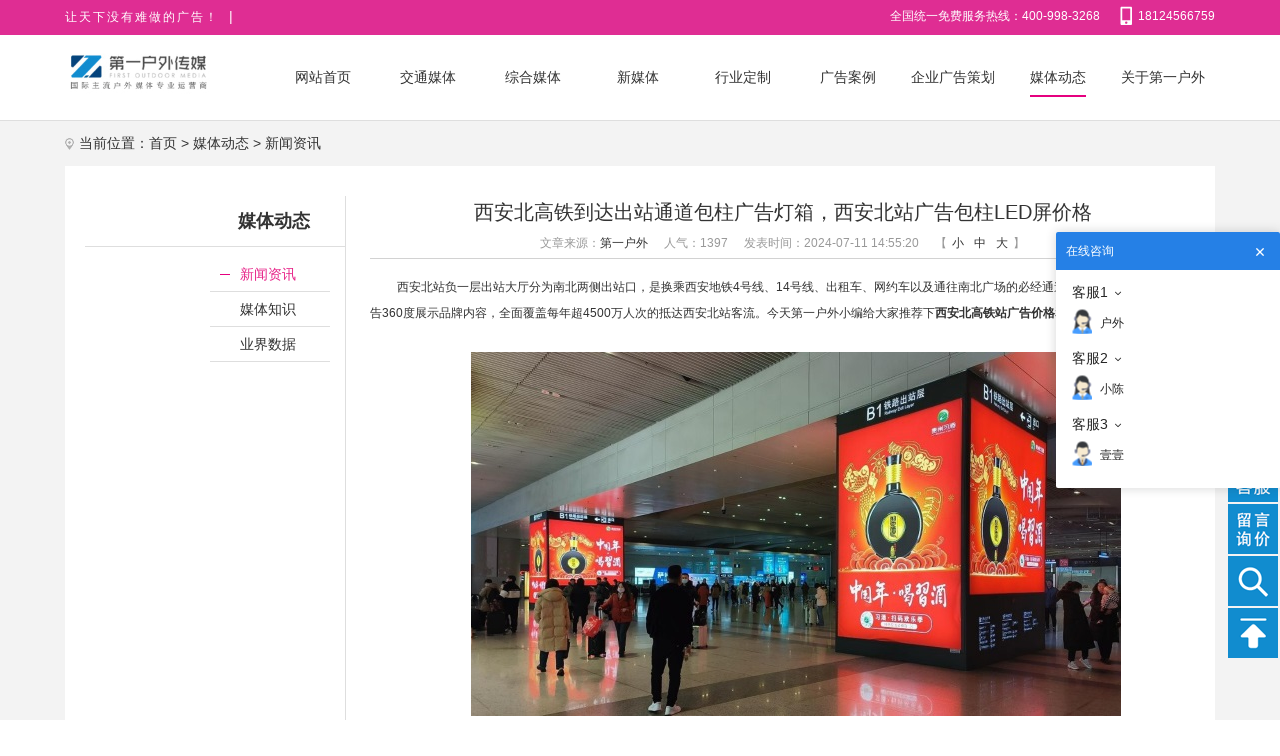

--- FILE ---
content_type: text/html; charset=utf-8
request_url: https://www.qmtmedia.com/xinwenzixun/27-5156.html
body_size: 8429
content:
<!DOCTYPE html PUBLIC "-//W3C//DTD XHTML 1.0 Transitional//EN" "http://www.w3.org/TR/xhtml1/DTD/xhtml1-transitional.dtd">
<html xmlns="http://www.w3.org/1999/xhtml">
<head>
    <meta http-equiv="X-UA-Compatible" content="IE=edge">
    <meta http-equiv="nocache" content="no-cache">
    <meta http-equiv="Content-Type" content="text/html; charset=utf-8" />
    <title>西安北高铁到达出站通道包柱广告灯箱，西安北站广告包柱LED屏价格-新闻资讯-第一户外传媒</title>
    <meta name="keywords" content="西安北高铁到达出站通道包柱广告灯箱，西安北站广告包柱LED屏价格" />
    <meta name="description" content="西安北站负一层出站大厅分为南北两侧出站口，是换乘西安地铁4号线、14号线、出租车、网约车以及通往南北广场的必经通道，到达层出站口包柱广告360度展示品牌内容，全面覆盖每年超4500万人次的抵达西安北站客流。今天第一户外小编给大家推荐下西安北高铁站广告价格和出站热门广告位推荐。西安北站B1到达出站口换乘区路标包柱灯箱广告 西安北站B1到达出站口换乘区圆柱LED大屏广告" />
    <meta name="baidu-site-verification" content="codeva-SJBagpbkMM" />
    <link type="image/x-icon" href="/favicon.ico" rel="shortcut icon">
    <link rel="stylesheet" type="text/css" href="/Themes/Home/Default/Public/css/yzh.css?v=201805241811">
    <link rel="stylesheet" type="text/css" href="/Themes/Home/Default/Public/css/style.css?v=2019110602">
    <script src="/Themes/Home/Default/Public/js/jquery.min.js"></script>
    <script src="/Themes/Home/Default/Public/js/superslide.js"></script>
    <script type="text/javascript" src="/Public/static/layer/layer.js"></script>
    <script src="/Themes/Home/Default/Public/js/common.js?v=20190621"></script>
    
   <script>
   var _hmt = _hmt || [];
   (function() {
     var hm = document.createElement("script");
     hm.src = "https://hm.baidu.com/hm.js?f657804ab6505f8299e05f92f14c11bb";
     var s = document.getElementsByTagName("script")[0]; 
     s.parentNode.insertBefore(hm, s);
   })();
   </script>

</head>
<body>
<script type="text/javascript">
    /*重定向*/
    if(($("meta[name='keywords']").attr('content')=="") && ($("meta[name='description']").attr('content')=="") && (window.location.href.indexOf("http://www.qmtmedia.com/?m=search",0)<0)){
        window.location.href="http://www.qmtmedia.com/404.html";
    }else if(window.location.href=="http://www.qmtmedia.com/ditiebaozhiguanggao/47-92.html"){
        window.location.href="http://www.qmtmedia.com/ditiegg/56-92.html";
    }else if(window.location.href=="http://www.qmtmedia.com/shangquanguanggao/50-660.html"){
        window.location.href="http://www.qmtmedia.com/qitaguanggao/51-660.html";
    }else if(window.location.href=="http://www.qmtmedia.com/shequshangquan/19-403.html"){
        window.location.href="http://www.qmtmedia.com/xinxingjiaotong/49-403.html";
    }else if(window.location.href=="http://www.qmtmedia.com/shequshangquan/19-505.html"){
        window.location.href="http://www.qmtmedia.com/xinxingjiaotong/49-505.html";
    }else if(window.location.href=="http://www.qmtmedia.com/shangquanguanggao/50-610.html"){
        window.location.href="http://www.qmtmedia.com/xinxingjiaotong/49-610.html";
    }else if(window.location.href=="http://www.qmtmedia.com/shangquanguanggao/50-426.html"){
        window.location.href="http://www.qmtmedia.com/xinxingjiaotong/49-426.html";
    }else if(window.location.href=="http://www.qmtmedia.com/shangquanguanggao/50-425.html"){
        window.location.href="http://www.qmtmedia.com/xinxingjiaotong/49-425.html";
    }else if(window.location.href=="http://www.qmtmedia.com/shangquanguanggao/50-424.html"){
        window.location.href="http://www.qmtmedia.com/xinxingjiaotong/49-424.html";
    }else if(window.location.href=="http://www.qmtmedia.com/shequshangquan/19-564.html"){
        window.location.href="http://www.qmtmedia.com/diantigg/19-564.html";
    }else if(window.location.href=="http://www.qmtmedia.com/shequshangquan/19-124.html"){
        window.location.href="http://www.qmtmedia.com/diantigg/19-124.html";
    }else if(window.location.href=="http://www.qmtmedia.com/shequshangquan/19-279.html"){
        window.location.href="http://www.qmtmedia.com/diantigg/19-279.html";
    }else if(window.location.href=="http://www.qmtmedia.com/shequshangquan/19-133.html"){
        window.location.href="http://www.qmtmedia.com/diantigg/19-133.html";
    }else if(window.location.href=="http://www.qmtmedia.com/shequshangquan/19-314.html"){
        window.location.href="http://www.qmtmedia.com/diantigg/19-314.html";
    }else if(window.location.href=="http://www.qmtmedia.com/shequshangquan/19-313.html"){
        window.location.href="http://www.qmtmedia.com/diantigg/19-313.html";
    }else if(window.location.href=="http://www.qmtmedia.com/shequshangquan/19-626.html"){
        window.location.href="http://www.qmtmedia.com/diantigg/19-626.html";
    }else if(window.location.href=="http://www.qmtmedia.com/shequshangquan/19-563.html"){
        window.location.href="http://www.qmtmedia.com/diantigg/19-563.html";
    }else if(window.location.href=="http://www.qmtmedia.com/shequshangquan/19-478.html"){
        window.location.href="http://www.qmtmedia.com/shangquanguanggao/50-478.html";
    }else if(window.location.href=="http://www.qmtmedia.com/shequshangquan/19-422.html"){
        window.location.href="http://www.qmtmedia.com/shangquanguanggao/50-422.html";
    }else if(window.location.href=="http://www.qmtmedia.com/shequshangquan/19-281.html"){
        window.location.href="http://www.qmtmedia.com/shangquanguanggao/50-281.html";
    }else if(window.location.href=="http://www.qmtmedia.com/shequshangquan/19-526.html"){
        window.location.href="http://www.qmtmedia.com/shangquanguanggao/50-526.html";
    }else if(window.location.href=="http://www.qmtmedia.com/shequshangquan/19-402.html"){
        window.location.href="http://www.qmtmedia.com/shangquanguanggao/50-402.html";}
     else if(window.location.href=="http://www.qmtmedia.com/shangquanguanggao/50-233.html"){
        window.location.href="http://www.qmtmedia.com/diantigg/19-233.html";}
     else if(window.location.href=="http://www.qmtmedia.com/ditieguanggao/11-401.html"){
        window.location.href="http://www.qmtmedia.com/ditiegg/56-401.html";}
     else if(window.location.href=="http://www.qmtmedia.com/ditiemeiti/11-293.html"){
        window.location.href="http://www.qmtmedia.com/ditiegg/56-293.html";}
     else if(window.location.href=="http://www.qmtmedia.com/ditiemeiti/11-109.html"){
        window.location.href="http://www.qmtmedia.com/ditiegg/56-109.html";}
     else if(window.location.href=="http://www.qmtmedia.com/gaotiechezai/10-217.html"){
        window.location.href="http://www.qmtmedia.com/gaotiegg/10-217.html";}
     else if(window.location.href=="http://www.qmtmedia.com/gongjiaoguanggao/12-333.html"){
        window.location.href="http://www.qmtmedia.com/hangyunguanggao/43-333.html";}
     else if(window.location.href=="http://www.qmtmedia.com/shangquanguanggao/50-383.html"){
        window.location.href="http://www.qmtmedia.com/huwaiguanggao/20-383.html";}
     else if(window.location.href=="http://www.qmtmedia.com/fensiyingyuan/61-68.html"){
        window.location.href="http://www.qmtmedia.com/fensiyingyuan.html";}
     else if(window.location.href=="http://www.qmtmedia.com/lvyou/62-69.html"){
        window.location.href="http://www.qmtmedia.com/lvyou.html";}
     else if(window.location.href=="http://www.qmtmedia.com/yinping/65-70.html"){
        window.location.href="http://www.qmtmedia.com/yinping.html";}
     else if(window.location.href=="http://www.qmtmedia.com/youxi/66-71.html"){
        window.location.href="http://www.qmtmedia.com/youxi.html";}
     else if(window.location.href=="http://www.qmtmedia.com/xinxingjiaotong/49-705.html"){
        window.location.href="http://www.qmtmedia.com/shangquanguanggao/50-705.html";}
     else if(window.location.href=="http://www.qmtmedia.com/xinxingjiaotong/49-542.html"){
        window.location.href="http://www.qmtmedia.com/shangquanguanggao/50-542.html";}
     else if(window.location.href=="http://www.qmtmedia.com/jiaoyu/67-72.html"){
        window.location.href="http://www.qmtmedia.com/jiaoyu.html";}
     else if(window.location.href=="http://www.qmtmedia.com/jiaotongmeiti/ditiegg.html"){
        window.location.href="http://www.qmtmedia.com/ditiegg.html";}
     else if(window.location.href=="http://www.qmtmedia.com/ditiemeiti.html"){
        window.location.href=" http://www.qmtmedia.com/ditiegg.html";}
     else if(window.location.href=="http://www.qmtmedia.com/jiaotongmeiti/gaotiegg.html"){
        window.location.href="http://www.qmtmedia.com/gaotiegg.html";}
     else if(window.location.href=="http://www.qmtmedia.com/gaotiechezai.html"){
        window.location.href="http://www.qmtmedia.com/gaotiegg.html";}
     else if(window.location.href=="http://www.qmtmedia.com/gaotiezhandian.html"){
        window.location.href="http://www.qmtmedia.com/gaotiezhangg.html";}
     else if(window.location.href=="http://www.qmtmedia.com/ditiegg/56-1033.html"){
        window.location.href="http://www.qmtmedia.com/qitaguanggao/51-1033.html";}
     else if(window.location.href=="http://www.qmtmedia.com/gaotiezhangg/44-1086.html"){
        window.location.href="http://www.qmtmedia.com/gaosugg/14-1086.html";}
    //日期
    function initArray(){
        for(i=0;i<initArray.arguments.length;i++)
            this[i]=initArray.arguments[i];
    }
    var isnMonths=new initArray("1","2","3","4","5","6","7","8","9","10","11","12");
    var isnDays=new initArray("星期日","星期一","星期二","星期三","星期四","星期五","星期六","星期日");
    today=new Date();
    hrs=today.getHours();
    min=today.getMinutes();
    sec=today.getSeconds();
    clckh=""+((hrs>12)?hrs-12:hrs);
    clckm=((min<10)?"0":"")+min;clcks=((sec<10)?"0":"")+sec;
    clck=(hrs>=12)?"下午":"上午";
    var stnr="";
    var ns="0123456789";
    var a="";
    function getFullYear(d){
        yr=d.getYear();
        if(yr<1000)
            yr+=1900;
        return yr;
    }
</script>
<div class="qmtTop" style="line-height:33px;">
    <div class="w1150">
<div class="fl" style=" letter-spacing:  2px;"><span style="color:#fff;font-family:黑体;font-size: 12px;">让天下没有难做的广告！</span><span style="margin: 0 10px; font-size: 14px;">|</span>
            <script type="text/javascript">
                document.write("<span class='time' style='font-family:黑体;'>"+ getFullYear(today)+"年" + ""+ isnMonths[today.getMonth()] +"月"+ today.getDate() +"日&nbsp;&nbsp;"+

                        isnDays[today.getDay()] +"</span>");
            </script>
        </div>
        <div class="fr">全国统一免费服务热线：400-998-3268<span class="jspan">18124566759</span></div>

    </div>
</div>
<div class="qmtNav">
    <div class="w1150">
        <div class="logo fl"><a title="第一户外传媒" href="/"><img alt="第一户外传媒" src="/Uploads/202409/66e0eaf0816ed.png"></a></div>
        <ul  id="jnavlist" class="nav fr">
            <li><a  href="/"><span class="navSpan">网站首页</span></a></li>
            <li><a href="/jiaotongmeiti.html" ><span class="navSpan">交通媒体</span></a>
                  <ul class="navlist">
                     <li><a href="/hangkongguanggao.html">机场广告</a></li><li><a href="/ditiegg.html">地铁广告</a></li><li><a href="/gaotiegg.html">高铁广告</a></li><li><a href="/gaotiezhangg.html">高铁站厅</a></li><li><a href="/gongjiaoguanggao.html">公交广告</a></li><li><a href="/hangyunguanggao.html">公交站台</a></li><li><a href="/gaosugg.html">高速广告</a></li><li><a href="/xinxingjiaotong.html">邮轮港口</a></li>                  </ul>
                </li><li><a href="/zonghemeiti.html" ><span class="navSpan">综合媒体</span></a>
                  <ul class="navlist">
                     <li><a href="/ledguanggao.html">LED广告</a></li><li><a href="/diantigg.html">电梯广告</a></li><li><a href="/qitaguanggao.html">地标广告</a></li><li><a href="/huwaiguanggao.html">户外大牌</a></li><li><a href="/shangquanguanggao.html">社区商圈</a></li><li><a href="/dianshiguangbo.html">电视广播</a></li><li><a href="/guojimeitgg.html">国际媒体</a></li><li><a href="/jingqugg.html">景区广告</a></li>                  </ul>
                </li><li><a href="/xinmeiti.html" ><span class="navSpan">新媒体</span></a>
                  <ul class="navlist">
                     <li><a href="/dsppingtai.html">DSP平台</a></li><li><a href="/wangluoshipin.html">网络视频</a></li><li><a href="/menhuwangzhan.html">软文平台</a></li><li><a href="/apppingtai.html">APP平台</a></li>                  </ul>
                </li><li><a href="/ggdz.html" ><span class="navSpan">行业定制</span></a>
                  <ul class="navlist">
                     <li><a href="/fensiyingyuan.html">粉丝应援</a></li><li><a href="/lvyou.html">旅游广告</a></li><li><a href="/yinping.html">饮品广告</a></li><li><a href="/youxi.html">游戏广告</a></li><li><a href="/jiaoyu.html">教育培训</a></li>                  </ul>
                </li><li><a href="/guanggaoanli.html" ><span class="navSpan">广告案例</span></a>
                  <ul class="navlist">
                                       </ul>
                </li><li><a href="/qiyedingzhi.html" ><span class="navSpan">企业广告策划</span></a>
                  <ul class="navlist">
                     <li><a href="/xingyeyusuandingzhi.html">品牌定位</a></li><li><a href="/quyutaocandingzhi.html">代理发布</a></li><li><a href="/shijietaocandingzhi.html">渠道定制</a></li>                  </ul>
                </li><li><a href="/meitizixun.html" class="active"><span class="navSpan">媒体动态</span></a>
                  <ul class="navlist">
                     <li><a href="/xinwenzixun.html">新闻资讯</a></li><li><a href="/guanggaozhishi.html">媒体知识</a></li><li><a href="/yejieshuju.html">业界数据</a></li>                  </ul>
                </li><li><a href="/gongsijianjie.html" ><span class="navSpan">关于第一户外</span></a>
                  <ul class="navlist">
                     <li><a href="/gongsijianjie.html">公司简介</a></li><li><a href="/toufang.html">投放流程</a></li><li><a href="/lianxifangshi.html">联系方式</a></li><li><a href="/zaixianliuyan.html">在线留言</a></li>                  </ul>
                </li>        </ul>
    </div>
</div>

<div class="qmtMain">
    <div class="w1150">
        <div class="qmtTitle">当前位置：<a href="/">首页</a> > <a class="" href="/meitizixun.html">媒体动态</a> > <a class="bc" href="/xinwenzixun.html">新闻资讯</a><sapn class="Jstate"></sapn></div>
        <div class="mainBj">
            <div class="qmtSide fl">
    <div class="sideMenu">
        <h2>媒体动态</h2>
        <ul>
            <li><a class="active" href="/xinwenzixun.html" title="新闻资讯">新闻资讯</a>
            </li><li><a class="" href="/guanggaozhishi.html" title="媒体知识">媒体知识</a>
            </li><li><a class="" href="/yejieshuju.html" title="业界数据">业界数据</a>
            </li>        </ul>
    </div>
</div>
<script type="text/javascript">
jQuery(".recHot").slide({mainCell:".bd ul",autoPlay:true,effect:"topMarquee",vis:2,interTime:35});
</script>
            <div class="qmtContent fr">
                <div class="newsShow">
                    <h1>西安北高铁到达出站通道包柱广告灯箱，西安北站广告包柱LED屏价格</h1>
                    <p class="h3"><span>文章来源：<a href="http://www.qmtmedia.com/xinwenzixun/27-5156.html" title="http://www.qmtmedia.com/xinwenzixun/27-5156.html">第一户外</a></span><span>人气：1397</span><span>发表时间：2024-07-11 14:55:20</span><span class="fontResizer">【<a href="javascript:void(0);" class="smallFont">小</a><a href="javascript:void(0);" class="medFont">中</a><a href="javascript:void(0);" class="largeFont">大</a>】</span></p>
                    <div class="newsShowBox fontsizebox">
                       <p class="MsoNormal" style="text-indent:20pt;">
	<span>西安北站负一层出站大厅分为南北两侧出站口，是换乘西安地铁</span>4号线、14号线、出租车、网约车以及通往南北广场的必经通道，到达层出站口包柱广告360度展示品牌内容，全面覆盖每年超4500万人次的抵达西安北站客流。今天第一户外小编给大家推荐下<b>西安</b><b>北高铁站广告价格</b>和出站热门广告位推荐。
</p>
<p class="MsoNormal" style="text-indent:20pt;">
	<br />
</p>
<p class="MsoNormal" style="text-align:center;text-indent:20pt;">
	<img alt="" src="/Uploads/202407/668f857aae7dc.jpg" /> 
</p>
<p class="MsoNormal" style="text-align:center;text-indent:20pt;">
	<br />
</p>
<p class="MsoNormal" style="text-align:center;text-indent:20pt;">
	<b>西安</b><b>北站</b><b>B1</b><b>到达</b><b>出站口换乘区路标包柱</b><b>灯箱广告</b><b></b> 
</p>
<p class="MsoNormal" style="text-align:center;text-indent:20pt;">
	媒体数量：<span>共</span>4根/套
</p>
<p class="MsoNormal" style="text-align:center;text-indent:20pt;">
	<span>南区</span>3面/根*2根
</p>
<p class="MsoNormal" style="text-align:center;text-indent:20pt;">
	<span>北区</span>4面/根*2根
</p>
<p class="MsoNormal" style="text-align:center;text-indent:20pt;">
	刊例价格：120<span>万元</span>/月/套
</p>
<p class="MsoNormal" style="text-align:center;text-indent:20pt;">
	<br />
</p>
<p class="MsoNormal" style="text-indent:20pt;">
	<span>媒体优势：紧邻地铁出站口，与东、西售票处</span>/取票处相邻，是乘客前往B1层、车库、二层候车厅的必看媒体。
</p>
<p class="MsoNormal" style="text-indent:20pt;">
	<br />
</p>
<p class="MsoNormal" style="text-align:center;text-indent:20pt;">
	<img alt="" src="/Uploads/202407/668f8585be49f.jpg" /> 
</p>
<p class="MsoNormal" style="text-align:center;text-indent:20pt;">
	&nbsp;
</p>
<p class="MsoNormal" style="text-align:center;text-indent:20pt;">
	<b>西安</b><b>北站</b><b>B1</b><b>到达</b><b>出站口换乘区会合点方柱</b><b>灯箱广告</b><b></b> 
</p>
<p class="MsoNormal" style="text-align:center;text-indent:20pt;">
	媒体数量：<span>共</span>4根/套
</p>
<p class="MsoNormal" style="text-align:center;text-indent:20pt;">
	<span>南区</span>4面/根*2根
</p>
<p class="MsoNormal" style="text-align:center;text-indent:20pt;">
	<span>北区</span>4面/根*2根
</p>
<p class="MsoNormal" style="text-align:center;text-indent:20pt;">
	刊例价格：120<span>万元</span>/月/套
</p>
<p class="MsoNormal" style="text-align:center;text-indent:20pt;">
	<span>媒体优势：处于北、东、西售票处</span>/取票处中心位置，位于服务台旁会和点的醒目位置。
</p>
<p class="MsoNormal" style="text-align:center;text-indent:20pt;">
	&nbsp;
</p>
<p class="MsoNormal" style="text-align:center;text-indent:20pt;">
	<b>西安</b><b>北站</b><b>B1</b><b>到达</b><b><span>出站口换乘区圆柱</span>LED大屏</b><b>广告</b><b></b> 
</p>
<p class="MsoNormal" style="text-align:center;text-indent:20pt;">
	媒体数量：3面/根，共4根/套
</p>
<p class="MsoNormal" style="text-align:center;text-indent:20pt;">
	刊例价格：70<span>万元</span>/月/套
</p>
<p class="MsoNormal" style="text-align:center;text-indent:20pt;">
	<span>媒体优势：圆柱灯箱位于</span>B1到达层南北区的东西两侧，紧邻东、西售票处/取票处和便利店门口处。
</p>
<p class="MsoNormal" style="text-align:center;text-indent:20pt;">
	<br />
</p>
<p class="MsoNormal" style="text-indent:20pt;">
	实际执行价格根据投放量决定相应折扣，<a href="https://www.qmtmedia.com/gaotiezhangg/44-227.html" target="_blank"><b>西安</b><b>北站灯箱广告价格</b></a>折扣和广告位档期欢迎咨询第一户外客服。<b>西安</b><b>高铁广告</b><span>请提前</span>2周咨询。
</p>
<p class="MsoNormal" style="text-indent:20pt;">
	<br />
</p>
<p class="MsoNormal" style="text-align:center;text-indent:20pt;">
	<img alt="" src="/Uploads/202407/668f85ab4b827.jpg" /> 
</p>
<p class="MsoNormal" style="text-align:center;text-indent:13pt;">
	<span>（以上数字或图片来自网络，如涉侵权请联系第一户外删除）</span> 
</p>                    </div>
                </div>
                <!-- 上下篇 -->
                <div class="fenyList">
                    <div class="prew">上一篇：<a href="/xinwenzixun/27-5159.html">深圳机场到达ETC大厅高空双面LED屏广告，深圳宝安机场大屏广告价格</a></div>
                    <div class="nextw">下一篇：<a href="/xinwenzixun/27-5153.html">芜湖芜宣机场灯箱广告投放，芜湖机场户外高杆立柱大牌广告价格</a></div>
                </div>
                <div class="clearfix"></div>
                <!-- 推荐资讯 -->
                <div class="recNews">
                    <div class="recTitle">推荐资讯</div>
                    <ul>
                        <li><a title="南京南站候车区 LED 刷屏机：场景化传播的优质载体" href="/xinwenzixun/27-6525.html">南京南站候车区 LED 刷屏机：场景化传播的优质载体</a><span>2026-01-21</span></li><li><a title="我喜欢听昆明地铁语音播报  一个每天坐地铁通勤白领的心声" href="/xinwenzixun/27-6524.html">我喜欢听昆明地铁语音播报  一个每天坐地铁通勤白领的心声</a><span>2026-01-21</span></li><li><a title="青岛胶东机场全媒体简介（三）" href="/xinwenzixun/27-6520.html">青岛胶东机场全媒体简介（三）</a><span>2026-01-20</span></li><li><a title="第一户外传媒呼吁：我们要让嫣然天使儿童医院活着活好！" href="/xinwenzixun/27-6519.html">第一户外传媒呼吁：我们要让嫣然天使儿童医院活着活好！</a><span>2026-01-20</span></li><li><a title="连接香港枢纽：深圳福田站候车大厅 LED 广告核心价值解析" href="/xinwenzixun/27-6516.html">连接香港枢纽：深圳福田站候车大厅 LED 广告核心价值解析</a><span>2026-01-19</span></li><li><a title="青岛胶东机场全媒体简介（二）" href="/xinwenzixun/27-6515.html">青岛胶东机场全媒体简介（二）</a><span>2026-01-19</span></li><li><a title="香港国际机场2025年客运量达6100万人次" href="/xinwenzixun/27-6514.html">香港国际机场2025年客运量达6100万人次</a><span>2026-01-16</span></li><li><a title="青岛胶东机场全媒体简介（一）" href="/xinwenzixun/27-6513.html">青岛胶东机场全媒体简介（一）</a><span>2026-01-16</span></li><li><a title="巨型灯箱在胶东机场进出港公路的广告投放指南" href="/xinwenzixun/27-6510.html">巨型灯箱在胶东机场进出港公路的广告投放指南</a><span>2026-01-15</span></li><li><a title="中原高铁枢纽郑州东站到达出口天幕包柱大屏的视觉奇观效应" href="/xinwenzixun/27-6507.html">中原高铁枢纽郑州东站到达出口天幕包柱大屏的视觉奇观效应</a><span>2026-01-14</span></li><li><a title="呼和浩特机场旅客离开机场前最后关口横屏LED广告的高效覆盖" href="/xinwenzixun/27-6504.html">呼和浩特机场旅客离开机场前最后关口横屏LED广告的高效覆盖</a><span>2026-01-13</span></li><li><a title="连接川渝都市圈的空铁站厅灯箱广告覆盖力" href="/xinwenzixun/27-6501.html">连接川渝都市圈的空铁站厅灯箱广告覆盖力</a><span>2026-01-12</span></li>                    </ul>
                </div>
            </div>
        </div>
    </div>
</div>



<script type="text/javascript" src="/Themes/Home/Default/Public/js/newsfont.js"></script>
<script type="text/javascript">
$(document).ready(function() {
    fontResizer('12px','14px','16px');
});
$(function () {
    //面包屑导航
    $('.Jstate').html(" >&nbsp;西安北高铁到达出站通道包柱广告灯箱，西安北站广告包柱LED屏价格");
})
</script>

<div class="qmtFooter" style="background:url(/Themes/Home/Default/Public/images/1mtdbt.jpg) no-repeat center top;">
    <div class="w1150">
        <!--<div class="menu fl">
            <div class="h3">形象展示</div>
                    </div>-->
        <div class="menu fl">
            <div class="h3">交通媒体</div>
            <p><a href="/hangkongguanggao.html">机场广告</a></p><p><a href="/ditiegg.html">地铁广告</a></p><p><a href="/gaotiegg.html">高铁广告</a></p><p><a href="/gaotiezhangg.html">高铁站厅</a></p><p><a href="/gongjiaoguanggao.html">公交广告</a></p><p><a href="/hangyunguanggao.html">公交站台</a></p><p><a href="/gaosugg.html">高速广告</a></p><p><a href="/xinxingjiaotong.html">邮轮港口</a></p>        </div>
        <div class="menu fl">
            <div class="h3">新媒体</div>
            <p><a href="/dsppingtai.html">DSP平台</a></p><p><a href="/wangluoshipin.html">网络视频</a></p><p><a href="/menhuwangzhan.html">软文平台</a></p><p><a href="/apppingtai.html">APP平台</a></p>        </div>
        <div class="menu fl">
            <div class="h3">综合媒体</div>
            <p><a href="/ledguanggao.html">LED广告</a></p><p><a href="/diantigg.html">电梯广告</a></p><p><a href="/qitaguanggao.html">地标广告</a></p><p><a href="/huwaiguanggao.html">户外大牌</a></p><p><a href="/shangquanguanggao.html">社区商圈</a></p><p><a href="/dianshiguangbo.html">电视广播</a></p><p><a href="/guojimeitgg.html">国际媒体</a></p><p><a href="/jingqugg.html">景区广告</a></p>        </div>
        <div class="menu fl">
            <div class="h3">行业定制</div>
            <p><a href="/fensiyingyuan.html">粉丝应援</a></p><p><a href="/lvyou.html">旅游广告</a></p><p><a href="/yinping.html">饮品广告</a></p><p><a href="/youxi.html">游戏广告</a></p><p><a href="/jiaoyu.html">教育培训</a></p>        </div>
        <div class="menu fl">
            <div class="h3">广告案例</div>
                    </div>
        <div class="menu fl" style="margin-right: 20px;">
            <div class="h3">企业广告策划</div>
            <p><a href="/xingyeyusuandingzhi.html">品牌定位</a></p><p><a href="/quyutaocandingzhi.html">代理发布</a></p><p><a href="/shijietaocandingzhi.html">渠道定制</a></p>        </div>
        <div class="menu fl">
            <div class="h3">媒体资讯</div>
            <p><a href="/xinwenzixun.html">新闻资讯</a></p><p><a href="/guanggaozhishi.html">媒体知识</a></p><p><a href="/yejieshuju.html">业界数据</a></p>        </div>
        <div class="menu fl">
            <div class="h3">联系我们</div>
            <p><a rel="nofollow" href="/gongsijianjie.html">公司简介</a></p><p><a rel="nofollow" href="/toufang.html">投放流程</a></p><p><a rel="nofollow" href="/lianxifangshi.html">联系方式</a></p><p><a rel="nofollow" href="/zaixianliuyan.html">在线留言</a></p>        </div>
        <div class="sll fr"><img alt="客服热线" src="/Uploads/201512/567a0d6b4e097.png"></div>
        <div class="clearfix"></div>
                <div class="bottom">
            <div class="logo fl" style="padding-top: 0;padding-bottom: 15px;">
                <!--<a href="/"><img alt="第一户外LOGO" src="/Themes/Home/Default/Public/images/dblogo.png"></a>-->
                <p style="font-size: 16px;line-height: 32px">免责声明:</p>
                <p style="width: 450px;">本网站部分文章、图片、字体和信息来源互联网，并不意味着赞同其观点或证实其内容的真实性。如转载稿件、字体、图片等涉及版权问题，请立即联系管理员，我们会予以改正或删除相关信息，保证您的权利!</p>
            </div>
            <div class="code fr">
                <img alt="广告内幕二维码" src="/Uploads/202506/684e335a4a322.jpg">
            </div>
        </div>
        <div style="z-index:99;width:50px;position:fixed;right:2px;bottom:60px;">

                <a id="code_btn" rel="nofollow" href="javascript:void(0)">
                <div class="weixing-show">
                    <img src="https://www.qmtmedia.com/Uploads/qmtguangg/KFxiaochen.jpg" alt="客服小陈"/>
                    <p style='color:black;'>微信:18124566759</p>
                    <p style='color:black;'>微信扫码咨询</p>
                </div>
            </a>
            <a id="qq_btn" rel="nofollow" href="tencent://message/?uin=3528542998&Site=在线咨询&Menu=yes" class="im-qq qq-a" title="客服小珍"></a>
            <a id="message_btn"  rel="nofollow" href="/zaixianliuyan.html"  title="留言询价"></a>
            <a id="search_btn"  rel="nofollow" href="/?m=search"  title="媒体搜索"></a>
            <a id="top_btn" rel="nofollow" href="javascript:goTop();"></a>
        </div>


        
        <span>©2013 - 2026 第一户外(由深圳第一户外传媒有限公司创办) - 全媒体广告专业运营商</span>&nbsp;&nbsp;&nbsp;&nbsp;<!--a rel="nofollow" href="https://beian.miit.gov.cn/" style="color:#FFF;padding-left:25px;" target="_blank"></a-->
        <a target="_blank" href="https://beian.miit.gov.cn/" rel="nofollow" target="_blank" style="display:inline-block;text-decoration:none;height:20px;line-height:20px;"><p style="font-size:12px;float:left;height:20px;line-height:20px;margin: 3px 0px 0px 5px; color:#fff;">&nbsp;&nbsp;&nbsp;&nbsp;粤ICP备2024318569号</p></a> 
        <a target="_blank" href="http://www.beian.gov.cn/portal/registerSystemInfo?recordcode=44030502004326" rel="nofollow" target="_blank" style="display:inline-block;text-decoration:none;height:20px;line-height:20px;"><img src="/Themes/Home/Default/Public/images/beian.png" style="float:left;"/><p style="font-size:12px;float:left;height:20px;line-height:20px;margin: 3px 0px 0px 5px; color:#fff;">粤公网安备 44030502004326号</p></a>  <a href="https://www.qmtmedia.com/sitemap.xml">网站地图</a>
<script type="text/javascript">var cnzz_protocol = (("https:" == document.location.protocol) ? " https://" : " http://");document.write(unescape("%3Cspan id='cnzz_stat_icon_1256829311'%3E%3C/span%3E%3Cscript src='" + cnzz_protocol + "s4.cnzz.com/stat.php%3Fid%3D1256829311%26show%3Dpic' type='text/javascript'%3E%3C/script%3E"));</script>

        <div class="gsbz" style="top: 0;left: -663px;">
            <!--<script id="ebsgovicon" src="http://szcert.ebs.org.cn/govicon.js?id=ae442c79-f2c9-410b-a25b-85b4eb4f80b8&width=20&height=27&type=1" type="text/javascript" charset="utf-8"></script>-->
            <a rel="nofollow" href="http://szcert.ebs.org.cn/ae442c79-f2c9-410b-a25b-85b4eb4f80b8" target="_blank"><img src="/Themes/Home/Default/Public/images/govIcon.gif" title="深圳市市场监督管理局企业主体身份公示" alt="深圳市市场监督管理局企业主体身份公示" width="20" height="27" border="0" style="border-width:0;border:hidden; border:none;"></a>
        </div>
    </div>
</div>
<script src="/Public/js/yzh.js"></script>

<!--Jremake 20170612-->
<script type="text/javascript">
    /*微信扫一扫二维码*/
    $("#code_btn").bind('mouseenter',function(){
        $('.weixing-show').show();
    });
    $("#code_btn").bind('mouseleave',function(){
        $('.weixing-show').hide();
    });
    if($(document).scrollTop()>=36){
        $(".qmtNav").addClass('Jnav');
        $(".qmtNav .logo").addClass("Jlogo");
        $(".qmtNav .nav").addClass("Jnav0");
        $(".qmtTop").css("margin-bottom","85px");
    }else{
        $('.qmtNav').removeClass('Jnav');
        $(".qmtNav .logo").removeClass("Jlogo");
        $(".qmtNav .nav").removeClass("Jnav0");
        $(".qmtTop").css("margin-bottom","");
    };
    /*导航栏效果*/
    $(document).scroll(function(e){
        if($(document).scrollTop()>=36){
            $(".qmtNav").addClass('Jnav');
            $(".qmtNav .logo").addClass("Jlogo");
            $(".qmtNav .nav").addClass("Jnav0");
            $(".qmtTop").css("margin-bottom","85px");
        }else{
            $('.qmtNav').removeClass('Jnav');
            $(".qmtNav .logo").removeClass("Jlogo");
            $(".qmtNav .nav").removeClass("Jnav0");
            $(".qmtTop").css("margin-bottom","");
        };
        /*if($(document).scrollTop()>=500){
            $("#top_btn").css("display","block");
        }else {
            $("#top_btn").css("display","none");
        }*/
    });
    /*搜索关键词处理0909*/
    function dealKeyword(form) {
        var strKeyword=form.keyword.value;
        strKeyword=strKeyword.replace(/s/g,"");
        var keywords;
        var n=0;
        if(strKeyword.indexOf("哈尔滨")>=0){ n=strKeyword.indexOf("哈尔滨");keywords=cutKeyword(strKeyword,n,3);}
        else if(strKeyword.indexOf("石家庄")>=0){n=strKeyword.indexOf("石家庄");keywords=cutKeyword(strKeyword,n,3);}
        else if(strKeyword.indexOf("攀枝花")>=0){n=strKeyword.indexOf("攀枝花");keywords=cutKeyword(strKeyword,n,3);}
        else if(strKeyword.indexOf("鄂尔多斯")>=0){n=strKeyword.indexOf("鄂尔多斯");keywords=cutKeyword(strKeyword,n,4);}
        else if(strKeyword.indexOf("乌鲁木齐")>=0){n=strKeyword.indexOf("乌鲁木齐");keywords=cutKeyword(strKeyword,n,4);}
        else if(strKeyword.indexOf("呼和浩特")>=0){n=strKeyword.indexOf("呼和浩特");keywords=cutKeyword(strKeyword,n,4);}
        else if(strKeyword.indexOf("广珠城轨")>=0){n=strKeyword.indexOf("广珠城轨");keywords=cutKeyword(strKeyword,n,4);}
        else if(strKeyword.indexOf("呼和浩特")>=0){n=strKeyword.indexOf("呼和浩特");keywords=cutKeyword(strKeyword,n,4);}
        else {n=0;keywords=cutKeyword(strKeyword,n,2);}
        form.keyword.value=keywords;
        return true;
    }
    function cutKeyword(strKeyword,n,slength) {
        var strKeyword=strKeyword;
        var n=n;
        var slength=slength;
        strKeyword=strKeyword.substr(n,n+slength)+"%"+strKeyword.substr(n+slength,strKeyword.length);
        saveCityLetter('cityName','');
        saveCityLetter('mediaForms','');
        return strKeyword;
    }
    function goTop(){
        $('html,body').animate({'scrollTop':0},600); //滚回顶部的时间，越小滚的速度越快~
    }
    //百度分享
    window._bd_share_config={"common":{"bdSnsKey":{},"bdText":"","bdMini":"2","bdMiniList":false,"bdPic":"","bdStyle":"0","bdSize":"16"},"slide":
        {"type":"slide","bdImg":"7","bdPos":"left","bdTop":"120"}};with(document)0[(getElementsByTagName('head')[0]||body).appendChild(createElement('script')).src='https://bdimg.share.baidu.com/static/api/js/share.js?v=89860593.js?cdnversion='+~(-new Date()/36e5)];
</script>
<script type="text/javascript" charset="utf-8">
    (function (W, D) {
        W.ec_corpid = '6333138';
        W.ec_cskey = 'nUigECoCssYve0JbhO';
        W.ec_scheme = '0';
        var s = D.createElement('script');
        s.charset = 'utf-8';
        s.src = '//1.staticec.com/kf/sdk/js/ec_cs.js';
        D.getElementsByTagName('head')[0].appendChild(s);
    })(window, document);
</script>

--- FILE ---
content_type: text/css
request_url: https://www.qmtmedia.com/Themes/Home/Default/Public/css/yzh.css?v=201805241811
body_size: 1796
content:
@charset "utf-8";
/*全局样式*/
body,ol,ul,h1,h2,h3,h4,h5,h6,p,th,td,dl,dd,form,fieldset,legend,input,textarea,select{margin:0;padding:0}
body{font:12px/24px -apple-system,BlinkMacSystemFont,Helvetica Neue,PingFang SC,Source Han Sans SC,Noto Sans CJK SC,WenQuanYi Micro Hei,sans-serif;color:#333;background:#fff;}
fieldset,img{border:0;}
img{vertical-align:middle;}
ol,ul,li{list-style-type:none;}
h1,h2,h3,h4,h5,h6{font-size:100%;}
table{border-collapse:collapse;border-spacing:0;}
button,input,select,textarea{font-size:100%;font-family:inherit;margin:0;outline:none;}

.clearfix{clear:both;margin:0;padding:0;font-size:0px;line-height:0px;height:0px;overflow:hidden;}
.clearfix:after{content:".";display:block;height:0;clear:both;visibility:hidden;}
*html .clearfix{zoom:1;}
*+html .clearfix{zoom:1;}

a{color:#333;text-decoration:none;outline:none;}
a:focus{outline:none;}
a:hover{text-decoration:none;}
.fl{float:left;display:inline;}
.fr{float:right;display:inline;}
.pr{position:relative;}
.oh{overflow:hidden;}


/* 在线客服样式 */
.kefuBox{position:fixed;z-index:1000;top:180px;right:0;width:auto; _position:absolute;_top: expression(documentElement.scrollTop +45);}
.kefuBox .kefuLeft{float:left;overflow:hidden;width:30px;height: 157px;cursor:pointer;background:url(../images/kefu/kefu_l.png) no-repeat}
.kefuBox .kefuRight{display:block;float:left;overflow:hidden;width:0;}
.kefuBox .kefuTop{width:154px;height:46px;background:url(../images/kefu/kefu_top.png) no-repeat;}
.kefuBox .kefuClose{float:right;overflow:hidden;width:154px; height:46px;display:block;cursor:pointer;}
.kefuBox .kefuBottom{width:154px;height:12px;background:url(../images/kefu/kefu_bottom.png) no-repeat;}
.kefuBox .kefuCont{width:130px;padding:0 12px;background:url(../images/kefu/kefu_line.png) repeat-y;overflow:hidden;}
.kefuBox .kefuCont ul{margin:0;padding:0;}
.kefuBox .kefuCont ul li{width:80px;line-height:28px;overflow:hidden;height:28px;padding-left:40px;padding-right:10px;text-overflow:ellipsis;white-space:nowrap;margin-bottom:5px;}
.kefuBox .kefuCont ul li a{color:#333;}
.kefuBox .kefuCont ul li.pic{width:130px;height:89px;margin-bottom:10px;padding:0;}
.kefuBox .kefuCont ul li.qq{background:url(../images/kefu/qq.png) no-repeat;}
.kefuBox .kefuCont ul li.wang{background:url(../images/kefu/wangwang.png) no-repeat}
.kefuBox .kefuCont ul li.spk{background:url(../images/kefu/skype.png) no-repeat}
.kefuBox .kefuCont ul li.codeer{display:block;width:130px;height: 165px;text-align:center;color:#fff;padding:10px 0 0;font-family:-apple-system,BlinkMacSystemFont,Helvetica Neue,PingFang SC,Source Han Sans SC,Noto Sans CJK SC,WenQuanYi Micro Hei,sans-serif;font-size:14px;margin-bottom:0;}
.kefuBox .kefuCont ul li.codeer p{display:block;height:35px;line-height:35px;}
.kefuBox .kefuCont ul li.codeer span{display:block;width:116px;height:116px;padding:7px;background:url(../images/kefu/cobj.png) no-repeat;}
.kefuBox .kefuCont ul li.codeer span img{width:116px;height:116px;}

/*分页样式*/
.pagination{padding:25px 0 15px;text-align:center;overflow:hidden;}
.pagination a{font-size:12px;line-height:30px;display:inline-block;height:30px;padding:0 12px;text-align:center;color:#333;border: 1px solid #e3e3e3;background:#fff;margin:0 5px;border-radius:2px;}
.pagination a.a1{line-height:30px;height:30px;margin-top:0;padding:0 12px;}
.pagination a:hover{text-decoration:none;color:#000;background:#f1f1f1;}
.pagination span{line-height:30px;display:inline-block;height:30px;padding:0 12px;text-align:center;color:#fff;border:1px solid #e5007f;background:#e5007f;margin:0 5px;border-radius:2px;}

/* 内页留言样式 */
.feedbackT{width:600px;margin:0 auto;font-size:16px;color:#333;}
.feedbackC{width:600px;margin:20px auto 0;}
.feedbackTable tr{height: 40px;}
.feedbackTable .inputLabel{font-size:14px;line-height:20px;width:80px; height:20px;padding:5px;vertical-align:top;}
.feedbackTable .inputText{line-height:28px;width:400px;height:28px; margin-bottom:15px;font-size:14px;border:1px solid #ccc;background:#fff;padding:0 5px;}
.feedbackTable .inputTextarea{width:470px;height:210px;margin-bottom: 15px;padding:5px;border:1px solid #ccc;background:#fff;padding-left:5px;display:block;}
.feedbackTable .inputVerifycode{line-height:28px;width:100px;height:28px;margin-bottom:15px;padding:0 5px;border:1px solid #ccc;background:#fff;float:left;}
.feedbackTable .inputText:focus,.feedbackTable .inputTextarea:focus,.feedbackTable .inputVerifycode:focus{border-color:#e5007f; outline:0;}
.feedbackTable .checkcode{width:50px;height:22px;margin-left:5px;border:1px solid #ccc;padding:3px 5px;display:block;float:left;}
.feedbackTable .btn{font-size:18px;line-height:35px;display:block; float:left;width:110px;height:35px;margin-right:15px;cursor: pointer;text-align:center;color:#fff;border:0;background:#333;border-radius:2px}
.feedbackTable .btn:hover{background:#e5007f;}

/*---网站地图---*/
.yzh-map-main { overflow: hidden; margin: 10px 0; padding-bottom:35px; background: #fff;font-family:"宋体"; }
.yzh-map-main .sitemap_con { width:845px; margin: 0 auto; color:#666; }
.yzh-map-main .sitemap_con .map_top { border-bottom: 2px solid #555; margin-bottom:35px;}
.yzh-map-main .sitemap_con .map_top img { float: left; }
.yzh-map-main .site_r_link { width: 120px;margin-top:35px;/*上边界根据需要进行调整*/ padding: 5px 10px; background: #f8f8f8;text-align:center;background:#555;color:#fff;}
.yzh-map-main .site_r_link a{color:#fff;}
.yzh-map-main .site_r_link a:hover{text-decoration:underline;}


/*站点地图，显示方式样式，上边界根据需要进行调整*/
.yzh-map-main .site_plc { padding: 5px 0; text-indent: 10px; background: url(../images/ico-plus.gif) no-repeat 0 8px; }
.yzh-map-main .sitemap_con h4 { line-height:35px;border-bottom:1px dotted #ccc;font-size:15px;margin-bottom:5px;font-family:Arial,"宋体";}
.yzh-map-main .b4 {margin-bottom:20px;}
.yzh-map-main .b4 ul {}
.yzh-map-main .b4 li {line-height:30px; width:155px;float:left;background:url(../images/icona.jpg) no-repeat left center;padding-left:14px;}

/*百度地图样式*/
#baidu-map {width:823px;height:450px;border:#ccc solid 1px;margin-top:20px;}

--- FILE ---
content_type: text/css
request_url: https://www.qmtmedia.com/Themes/Home/Default/Public/css/style.css?v=2019110602
body_size: 6148
content:
@charset "utf-8";
body{
	font-family:-apple-system,BlinkMacSystemFont,Helvetica Neue,PingFang SC,Source Han Sans SC,Noto Sans CJK SC,WenQuanYi Micro Hei,sans-serif;
}
html{
	overflow:-Scroll;
	overflow-x:hidden;
	zoom:1;
	overflow-y:scroll;
	overflow:-moz-scrollbars-vertical;
}
.w1150{
	position:relative;
	width:1150px;
	margin: 0 auto;
}
.mt20{
	margin-top:20px;
}
/*a{
	-webkit-transition:all 0.3s linear;
	-mos-transition:all 0.3s linear;
	-mz-transition:all 0.3s linear;
	-o-transition:all 0.3s linear;
	transition:all 0.3s linear;
}
a:hover{
	-webkit-transition:all 0.3s linear;
	-mos-transition:all 0.3s linear;
	-mz-transition:all 0.3s linear;
	-o-transition:all 0.3s linear;
	transition:all 0.3s linear;
}*/
a:hover{
	color:#e5007f;
}
.spanBox{
	display:block;
	padding:0 10px;
	text-align:center;
	font-size:14px;
	text-overflow:ellipsis;
	white-space:nowrap;
	overflow:hidden;
}
/* iphone */
.fr .jspan{padding: 12px 0 12px 38px;background: url(../images/iphone.png) no-repeat 16px center;}
/* top */
.qmtTop{height:35px;line-height:34px;background:#df2d93;color:#fff;}
.qmtNav{height:85px;border-bottom: 1px solid #dedede;}
.qmtNav .logo{width:160px;padding-top:18px;}
.qmtNav .nav{height:100%;}
.qmtNav .nav li{width:105px;float:left;}
.qmtNav .nav li a{display:inline-block;width:105px;height:85px;line-height:85px;text-align:center;font-size:14px;color:#333;
    -webkit-transition:all 0s linear;-mos-transition:all 0s linear;-mz-transition:all 0s linear;-o-transition:all 0s linear;transition:all 0s linear;}
.qmtNav .nav li a:hover span{color: #e5007f;}
.qmtNav .nav li a.active span{ padding-bottom: 10px; border-bottom: 2px solid #e5007f;}


.navlist{position: absolute;width: 105px;display: none;background: rgba(251, 251, 251, 0.85);background:url(../images/bglistnav.png);border: 1px solid #dedede;border-top: white;z-index: 99;}
.qmtNav .nav li:hover span{color: #e5007f;}
.qmtNav .nav li:hover>ul{display: block;}
#jnavlist .navlist li{width: 100%;height: 30px;line-height: 30px;}
#jnavlist .navlist li a{text-align: center;border-radius: 0;display: inline-block;width: 100%;height: 30px;line-height: 30px;font-size: 14px;}
#jnavlist .navlist>li:hover{background: #e5007f;}
#jnavlist .navlist li a:hover{color: white;}
#jnavlist .navlistblock{display: block;}
/* banner */
.fullSlide{width:1920px;position:relative;height:600px;z-index:10;background:#fff;left:50%;margin-left:-960px;}
.fullSlide .bd{margin:0 auto;position:relative;overflow:hidden;}
.fullSlide .bd li{height:600px;overflow:hidden;text-align:center;}
.fullSlide .bd li a{display:block;height:600px;}
.fullSlide .hd{width:100%;position:absolute;z-index:1;bottom:25px;left:0;height:14px;line-height:14px;}
.fullSlide .hd ul{text-align:center;}
.fullSlide .hd ul li{cursor:pointer;display:inline-block;*display:inline;zoom:1;width:14px;height:14px;margin:0 2px;overflow:hidden;background:#fff;filter:alpha(opacity=50);line-height:999px;border-radius:50%;}
.fullSlide .hd ul .on{background:#e5007f;filter:alpha(opacity=100);opacity:1}
.fullSlide .prev,
.fullSlide .next{position:absolute;z-index:1;display:block;width:45px;height:100px;top:50%;margin-top:-50px;left:15%;background:url(../images/img/icons.png) 0 0 no-repeat;
	cursor:pointer;filter:alpha(opacity=100);opacity:1;display:none;}
.fullSlide .next{left:auto;right:15%;background-position:-45px 0;}

/* footer */
.qmtFooter{padding-top:42px;overflow:hidden;color:#fff;}
.qmtFooter a{color:#fff;}
.qmtFooter a:hover{color:#fff;text-decoration:underline;}
.qmtFooter .menu{width:105px;}
.qmtFooter .menu h3{font-size:16px;line-height:32px;font-weight:normal;}
.qmtFooter .menu .h3{font-size:16px;line-height:32px;font-weight:normal;}

.qmtFooter .sll{padding-top:11px;}
.qmtFooter .links{width:100%;margin-top:30px;border-top:1px solid #525e76;padding:15px 0 0;overflow:hidden;}
.qmtFooter .links span{padding:0 5px;}
.qmtFooter .bottom{border-top:1px solid #525e76;padding-top:30px;overflow:hidden;margin-top:30px;}
.qmtFooter .logo{padding-top:20px;}
.qmtFooter .code img{border-radius:2px;margin-left:5px;}

/* search */
.qmtHot{width:780px;margin:20px auto;overflow:hidden;position:relative;z-index:11;text-align:center;color:#000;}
.qmtHot h2{width: 780px;height: 90px;background:url(../images/titlej.png) no-repeat;}

.qmtHot .search{width:770px;height:47px;background:url(../images/sbj0.png) no-repeat;margin-top:20px;padding:5px;}
.qmtHot .search .text{width:545px;height:47px;line-height:47px;border:none;background:none;font-size:14px;padding-left:10px;color:#999;float:left;}
.qmtHot .search .subt{width:120px;height:47px;background:url(../images/subt.png) no-repeat;border:none;float:right;cursor:pointer;}
.qmtHot .keyword{font-size:14px;line-height:22px;margin-top:25px;}
.qmtHot .keyword a{color:#999;}
.qmtHot .keyword a:hover{color:#e5007f;}

/* odds */
.qmtOdds{width:1150px;height:312px;margin:215px auto 0;position:relative;z-index:11;padding:0 48px 0;}
.qmtOdds li{width:275px;float:left;text-align:center;margin:0 54px;display:inline;}
.qmtOdds li h3{line-height:45px;font-size:18px;color:#333;}
.qmtOdds li a{display:block;width:199px;height:199px;background:url(../images/oicon.jpg) no-repeat;transition:all 0s linear;margin:0 auto;}
.qmtOdds li a.a1{background-position:0 0;}
.qmtOdds li a:hover.a1{background-position:0 -199px;}
.qmtOdds li a.a2{background-position:0 -398px;}
.qmtOdds li a:hover.a2{background-position:0 -597px;}
.qmtOdds li a.a3{background-position:0 -796px;}
.qmtOdds li a:hover.a3{background-position:0 -995px;}
.qmtOdds li p{padding-top:10px;line-height:20px;}

/* product */
/*.qmtProd{height:992px;margin-top:20px;padding-top:20px;}
.qmtProd .prod{height:310px;background:#fff;margin-bottom:20px;position:relative;}
.qmtProd .prod .hd{width:230px;height:310px;float:left;padding:0 20px;position:relative;}
.qmtProd .prod .hda{background:#369dff}
.qmtProd .prod .hdb{background:#ff9736}
.qmtProd .prod .hdc{background:#ff35a4}
.qmtProd .prod .hd span{display:block;width:7px;height:13px;position:absolute;right:-7px;top:45%;}
.qmtProd .prod .hda span{background:url(../images/ls.jpg) no-repeat;}
.qmtProd .prod .hdb span{background:url(../images/lsa.jpg) no-repeat;}
.qmtProd .prod .hdc span{background:url(../images/lsb.jpg) no-repeat;}
.qmtProd .prod .hd h2{height:75px;line-height:75px;font-size:30px;color:#fff;padding-left:38px;font-weight:normal;}
.qmtProd .prod .hd .jIcon{background:url(../images/jt.png) no-repeat 0 center;border-bottom:1px solid #6cb8ff;}
.qmtProd .prod .hd .xIcon{background:url(../images/mta.png) no-repeat 0 center;border-bottom:1px solid #ffb36c;}
.qmtProd .prod .hd .zIcon{background:url(../images/zt.png) no-repeat 0 center;border-bottom:1px solid #ff6cbd;}
.qmtProd .prod .hd ul{width:230px;background:url(../images/xt.png) repeat-y center top;overflow:hidden;padding-bottom: 15px;}
.qmtProd .prod .hd ul li{width:100px;height:35px;line-height:35px;text-align:center;color:#fff;font-size:14px;float:left;margin-top:15px;margin-right:30px;}
.qmtProd .prod .hd ul li a{color:#fff;}
.qmtProd .prod .hd ul li.none{margin-right:0;}
.qmtProd .prod .hda ul li.on{background:#fff;border-radius:4px;color:#369dff;}
.qmtProd .prod .hda ul li.on a{color:#369dff;}
.qmtProd .prod .hdb ul li.on{background:#fff;border-radius:4px;color:#ff9736;}
.qmtProd .prod .hdb ul li.on a{color:#ff9736;}
.qmtProd .prod .hdc ul li.on{background:#fff;border-radius:4px;color:#ff35a4;}
.qmtProd .prod .hdc ul li.on a{color:#ff35a4;}
.qmtProd .prod .bd{width:860px;float:right;padding-top:19px;padding-right:19px;overflow:hidden;padding-bottom:23px;height:266px;}
.qmtProd .prod .bd ul{width:900px;}
.qmtProd .prod .bda{/*border:1px solid #369dff;*/border-left:none;}
.qmtProd .prod .bdb{/*border:1px solid #ff9736;*/border-left:none;}
.qmtProd .prod .bdc{/*border:1px solid #ff35a4;*/border-left:none;}
.qmtProd .prodA{outline:1px solid #369dff;}
.qmtProd .prodB{outline:1px solid #ff35a4;}
.qmtProd .prodC{outline:1px solid #ff9736;}
.qmtProd .prod .bd li{width:265px;float:left;margin-left:22px;}
.qmtProd .prod .bd li img{opacity:1;display:block;margin-bottom:5px;}
.qmtProd .prod .bd li img:hover{opacity:0.8}
.qmtProd .prod .bd li p{line-height:22px;}*/

/* product */
.qmtProd {height:1612px;margin-top:20px;padding-top:20px;}
.qmtProd .prod{height:620px;background:#fff;margin-bottom:20px;position:relative;}
.qmtProd .prod .hd{width:230px;height:620px;float:left;padding:0 20px;position:relative;}
.qmtProd .prod .hda{background:#369dff;}
.qmtProd .prod .hdb{background:#ff9736;height:310px;}
.qmtProd .prod .hdc{background:#ff35a4;}
.qmtProd .prod .hd span{display:block;width:7px;height:13px;position:absolute;right:-7px;top:45%;}
.qmtProd .prod .hda span{background:url(../images/ls.jpg) no-repeat;}
.qmtProd .prod .hdb span{background:url(../images/lsa.jpg) no-repeat;}
.qmtProd .prod .hdc span{background:url(../images/lsb.jpg) no-repeat;}
.qmtProd .prod .hd h2{height:75px;line-height:75px;font-size:30px;color:#fff;padding-left:38px;font-weight:normal;}
.qmtProd .prod .hd .jIcon{background:url(../images/jt.png) no-repeat 0 center;border-bottom:1px solid #6cb8ff;}
.qmtProd .prod .hd .xIcon{background:url(../images/mta.png) no-repeat 0 center;border-bottom:1px solid #ffb36c;}
.qmtProd .prod .hd .zIcon{background:url(../images/zt.png) no-repeat 0 center;border-bottom:1px solid #ff6cbd;}
.qmtProd .prod .hda ul{border-bottom: 1px solid #6cb8ff;}
.qmtProd .prod .hdc ul{border-bottom: 1px solid #ff6cbd;}
.qmtProd .prod .hd ul{width:230px;background:url(../images/xt.png) repeat-y center top;overflow:hidden;padding-bottom: 15px;}
.qmtProd .prod .hd ul li{width:100px;height:35px;line-height:35px;text-align:center;color:#fff;font-size:14px;float:left;margin-top:15px;margin-right:30px;}
.qmtProd .prod .hd ul li a{color:#fff;}
.qmtProd .prod .hd ul li.none{margin-right:0;}
.qmtProd .prod .hda ul li.on{background:#fff;border-radius:4px;color:#369dff;}
.qmtProd .prod .hda ul li.on a{color:#369dff;}
.qmtProd .prod .hdb ul li.on{background:#fff;border-radius:4px;color:#ff9736;}
.qmtProd .prod .hdb ul li.on a{color:#ff9736;}
.qmtProd .prod .hdc ul li.on{background:#fff;border-radius:4px;color:#ff35a4;}
.qmtProd .prod .hdc ul li.on a{color:#ff35a4;}
.qmtProd .prod .bd{width:860px;float:right;padding-top:19px;padding-right:19px;overflow:hidden;padding-bottom:23px;height:578px;}
.qmtProd .prod .bdb{width:860px;float:right;padding-top:19px;padding-right:19px;overflow:hidden;padding-bottom:23px;height:289px;}
.qmtProd .prod .bd ul{width:900px;}
.qmtProd .prod .bda{/*border:1px solid #369dff;*/border-left:none;}
.qmtProd .prod .bdb{/*border:1px solid #ff9736;*/border-left:none;}
.qmtProd .prod .bdc{/*border:1px solid #ff35a4;*/border-left:none;}
.qmtProd .prodA{outline:1px solid #369dff;}
.qmtProd .prodB{outline:1px solid #ff35a4;}
.qmtProd .prodC{outline:1px solid #ff9736;height:310px;}
.qmtProd .prod .bd li{width:265px;float:left;margin-left:22px;margin-bottom: 10px;}
.qmtProd .prod .bd li img{opacity:1;display:block;margin-bottom:5px;}
.qmtProd .prod .bd li img:hover{opacity:0.8}
.qmtProd .prod .bd li p{line-height:22px;width: 264px;overflow: hidden;white-space: nowrap;text-overflow: ellipsis;}


/* media */
.qmtMedia{padding:40px 0;overflow:hidden;}
.qmtMedia h3,.qmtCase h3,.qmtCustomize h3{height:59px;text-align:center;}
.qmtMedia .prev,.qmtMedia .next{display:block;width:28px;height:57px;background:url(../images/ant.jpg) no-repeat;position:absolute;left:0;top:250px;cursor:pointer;transition:all 0s linear;}
.qmtMedia .next{left:auto;right:0;background-position:0 -114px;}
.qmtMedia .prev:hover{background-position:0 -57px;}
.qmtMedia .next:hover{background-position:0 -171px;}
.qmtMedia .bd{width:1032px;height:283px;margin:40px auto 0;overflow:hidden;}
.qmtMedia .bd li{width:246px;height:273px;float:left;margin-right:16px;background:#e9e9e9;font-size:14px;padding-bottom:10px;}
.qmtMedia .bd li h3{height:30px;line-height:30px;padding:0 10px;color:#333;font-weight:normal;text-overflow:ellipsis;white-space:nowrap;overflow:hidden;}
.qmtMedia .bd li span.yj{width:95%;text-decoration:line-through;color:#999;padding-left:5%;line-height:20px;display:block;}
.qmtMedia .bd li span.cxj{width:95%;color:#ca002b;padding-left:5%;line-height:20px;display:block;}
.qmtMedia .more,.qmtCase .more,.qmtNews .more{display:block;width:100px;height:35px;margin:30px auto 0;background:url(../images/more.png) no-repeat;}
.qmtMedia .more:hover,.qmtCase .more:hover,.qmtNews .more:hover{background-position:0 -35px;}

/* case */
.qmtCase{background:#f5f5f5;overflow:hidden;padding:40px 0;}
.qmtCase .video{width:555px;height:380px;margin-top:30px;}
.qmtCase .case{width:595px;float:left;margin-top:10px;}
.qmtCase .case li{width:277px;height:180px;float:right;margin-left:20px;position:relative;overflow:hidden;margin-top:20px;}
.qmtCase .case li a{display:block;}
.qmtCase .case li img{
	-webkit-transition:all 0.3s linear;
	-mos-transition:all 0.3s linear;
	-mz-transition:all 0.3s linear;
	-o-transition:all 0.3s linear;
	transition:all 0.3s linear;
}
.qmtCase .case li img:hover{
	-webkit-transform:scale(1.1);
	-moz-transform:scale(1.1);
	-ms-transform:scale(1.1);
	-o-transform:scale(1.1);
	transform:scale(1.1);
}
.qmtCase .case li span{display:block;width:277px;height:30px;line-height:30px;text-align:center;font-size:14px;color:#fff;position:absolute;bottom:0;left:0;background:url(../images/img/tm.png);}

/* customize */
.qmtCustomize{padding:40px 0;overflow:hidden;}
.qmtCustomize a{display:block;width:372px;height:224px;float:left;margin-top:30px;}
.qmtCustomize a:hover{opacity:0.8}
.qmtCustomize a.a{margin-left:17px;}

/* news */
.qmtNews{background:#f5f5f5;padding:40px 0;overflow:hidden;}
.qmtNews .hd{height:50px;text-align:center;}
.qmtNews .hd li{display:inline-block;width:163px;height:48px;line-height:48px;border-radius:30px;font-size:24px;font-weight:bold;color:#333;border:1px solid #e9e9e9;background:#fff;margin:0 4px;cursor:pointer}
.qmtNews .hd li.on{background:#1a2b58;border-color:#1a2b58;color:#fff;}
.qmtNews .bd{width:1150px;margin-top:10px;overflow:hidden;}
.qmtNews .bd ul{width:1200px}
.qmtNews .bd li{width:550px;float:left;margin-right:10px;margin-top:10px;background:#fff;padding:10px;height:150px;}
.qmtNews .bd li .pic{display:block;width:210px;height:150px;float:left;}
.qmtNews .bd li .txt{width:310px;float:right;}
.qmtNews .bd li .txt h3{height:40px;line-height:40px;text-overflow:ellipsis;white-space:nowrap;overflow:hidden;font-size:18px;}
.qmtNews .bd li .txt h3 a{transition:all 0s linear;color:#333;}

.qmtNews .bd li .txt .h3{font-weight: bold;height:40px;line-height:40px;text-overflow:ellipsis;white-space:nowrap;overflow:hidden;font-size:18px;}
.qmtNews .bd li .txt .h3 a{transition:all 0s linear;color:#333;}
.qmtNews .bd li .txt .h3 a:hover,.qmtNews .bd li .txt p a:hover{color:#ff35a4;}

.qmtNews .bd li .txt p{font-size:14px;line-height:26px;color:#777;}
.qmtNews .bd li .txt p a{font-size:12px;transition:all 0s linear;}
.qmtNews .bd li .txt h3 a:hover,.qmtNews .bd li .txt p a:hover{color:#ff35a4;}

.qmtSearch{padding:50px 0;overflow:hidden;margin:0 auto;}
.qmtSearch h2{color:#333;font-size:48px;}
.qmtSearch .search{margin-top:25px;}

/* page content */
.qmtMain{background:#f3f3f3;width:100%;overflow:hidden;}
.qmtTitle{height:45px;line-height:45px;background:#f3f3f3;background:url(../images/ticon.jpg) no-repeat left center;padding-left:14px;font-size:14px;}
.mainBj{width:1110px;background:#fff;padding:30px 20px;overflow:hidden;margin-bottom:40px;}
.qmtSide,.sideMenu{width:260px;}
.sideMenu h2{line-height:50px;border-bottom:1px solid #dedede;font-size:18px;color:#333;text-align:right;padding-right:35px;}
.sideMenu ul{padding:10px 15px 0 125px;width:120px;}
.sideMenu ul li{width:120px;height:34px;line-height:34px;border-bottom:1px solid #dedede;font-size:14px;}
.sideMenu ul li a{display:block;padding-left:30px;transition:all 0s linear;}
.sideMenu ul li a:hover,.sideMenu ul li a.active{background:url(../images/micon.jpg) no-repeat 10px center;color:#e7268a;}

.qmtContent{width:825px;border-left:1px solid #dedede;min-height:500px;overflow:hidden;padding-left:24px;}

/* news */
.newsList li{padding:20px 0;height:156px;border-bottom:1px solid #e8e8e8;overflow:hidden;}
.newsList li img{display:block;float:left;margin-right:25px;border:3px solid #e8e8e8;}
.newsList li img:hover{border-color:#e5007f}
.newsList li h3{font-size:16px;line-height:35px;color:#333;}
.newsList li h4{color:#999;font-weight:normal;}
.newsList li p{padding-top:5px;}
.newsList li .more{display:inline-block;width:100px;height:30px;line-height:30px;text-align:center;border:1px solid #e8e8e8;font-size:14px;margin-top:10px;}
.newsList li .more:hover{background:#e5007f;color:#fff;border-color:#e5007f;}

/* news show */
.newsShow h1{font-size:20px;line-height:32px;text-align:center;position:relative;font-weight:normal;}
/*
.newsShow h3{text-align:center;height:30px;line-height:30px;border-bottom:1px solid #d2d2d2;font-weight:normal;}
.newsShow h3 span{margin:8px 8px 0 8px; color:#999;text-decoration:none;}
*/

.newsShow .h3{text-align:center;height:30px;line-height:30px;border-bottom:1px solid #d2d2d2;font-weight:normal;}
.newsShow .h3 span{margin:8px 8px 0 8px; color:#999;text-decoration:none;}


.fontResizer a{padding:0 5px;}
.curFont{font-weight:bold;color:#e5007f;}
.newsShowBox{padding-top:15px;line-height:26px;padding-bottom:10px;}
.picturePic{text-align:center;padding-top:20px;}
.fenyList{height:35px;background:#eee;padding:0 10px;margin-top:15px;}
.prew {background:url(../images/img/pre_info.gif) no-repeat left center;float:left;height:35px;line-height:35px;overflow:hidden;padding-left:15px;text-align:left;width:46%;}
.nextw {background:url(../images/img/next_info.gif) no-repeat right center;float:right;height:35px;line-height:35px;overflow:hidden;padding-right:15px;text-align:right;width:46%;}

.recNews{overflow:hidden;margin-top:20px;}
.recNews ul{width:900px;padding-top:10px;}
.recNews ul li{float:left;margin-right:55px;width:385px;height:30px;line-height:30px;}
.recNews ul li a{display:block;width:290px;background:url(../images/img/iconh.jpg) no-repeat left center;padding-left:15px;overflow:hidden;white-space:nowrap;text-overflow:ellipsis;float:left;}
.recNews ul li a:hover{background:url(../images/img/iconi.jpg) no-repeat left center;}
.recNews ul li span{float:right;color:#999;}
.recTitle{padding-left:20px;height:40px;line-height:40px;background:url(../images/img/page_line.jpg) no-repeat 10px 12px #eee;font-size:15px;font-weight:bold;color:#333;font-weight:normal;}

.searchBox{width:100%;border-bottom:1px solid #f3f3f3;padding-bottom:30px;overflow:hidden;}
.searchBox .search{width:632px;height:47px;margin-left:60px;}
.searchBox .search .text{width:500px;height:45px;line-height:45px;border:none;background:none;font-size:14px;padding-left:10px;color:#999;float:left;border:1px solid #dedede;}
.searchBox .search .subt{width:120px;height:47px;background:url(../images/subt.png) no-repeat;border:none;float:right;cursor:pointer;border-radius:0 4px 4px 0}
.searchBox .keyword{width:380px;height:47px;font-size:14px;line-height:47px;overflow:hidden;}
.searchList{padding:10px 0;border-bottom:1px solid #f3f3f3;overflow:hidden;line-height:36px;font-size:14px;}
.searchList span{color:#e5007f;}

/*.searchList a{margin-right:7px;}*/

.searchList a:hover{text-decoration:underline;}
.qmtInfo{font-size:14px;overflow:hidden;}
.qmtInfo h3{font-size:24px;line-height:50px;}
.qmtInfo p{line-height:30px;}

.mediaSide{width:180px;margin-top:30px;}
.mediaSide h2{height:43px;line-height:43px;background:url(../images/sline.jpg) repeat-x;text-align:center;border-radius:4px 4px 0 0;font-size:18px;color:#fff;}
.mediaSide ul{width:128px;border:1px solid #e60b85;padding:15px 25px;}
.mediaSide ul li{height:43px;line-height:43px;text-align:center;border-bottom:1px solid #dedede;font-size:15px;}
.mediaSide ul li a:hover,.mediaSide ul li a.active{color:#e5007f;}

.mediaContent{width:900px;margin-top:30px;overflow:hidden;}
.mediaContent .title{height:43px;line-height:43px;border-bottom:1px solid #dedede;font-size:18px;background:url(../images/bticon.jpg) no-repeat left center;padding-left:27px;}
.mediaList li{height:180px;padding:25px 0;border-bottom:1px solid #dedede;}
.mediaList li .pic{width:222px;height:180px;float:left;background:#e5007f;}
.mediaList li .pic img{width:220px;height:178px;border:1px solid #dedede;}
.mediaList li .pic img:hover{opacity:0.9}
.mediaList li .txt{width:650px;float:right;}
.mediaList li .txt h3{line-height:30px;font-size:24px;display:block;margin-bottom:6px;}
.mediaList li .txt p{line-height:26px;font-size:14px;}
.mediaList li .txt p span{padding-right:20px;}
.mediaList li .txt p span font{color:#e5007f;}
.mediaList li .txt .more{display:block;width:85px;height:30px;line-height:30px;text-align:center;font-size:14px;background:#e5007f;border-radius:4px;color:#fff;margin-top:10px;}
.mediaList li .txt .more:hover{background:#ff008d;color:#fff;}

.mediaSales{width:1110px;overflow:hidden;margin-top:-25px;}
.mediaSales ul{width:1180px;overflow:hidden;}
.mediaSales ul li{width:260px;height:290px;float:left;padding-right:23px;font-size:14px;padding-bottom:25px;border-bottom:1px solid #dedede;padding-top:25px;}
.mediaSales ul li a{display:block;background:#e5007f;}
.mediaSales ul li a img:hover{opacity:0.9}
.mediaSales ul li h3{height:35px;line-height:35px;font-weight:normal;text-overflow:ellipsis;white-space:nowrap;overflow:hidden;}
.mediaSales ul li span.yj{display:block;width:100%;text-decoration:line-through;color:#999;line-height:20px;}
.mediaSales ul li span.cxj{display:block;width:100%;color:#ca002b;line-height:20px;}

.mediaSearch{width:825px;overflow:hidden;}
.mediaSearch ul{width:890px;}
.mediaSearch li{width:260px;height:246px;float:left;margin-right:20px;margin-bottom:10px;}
.mediaSearch li img{display:block;background:#e5007f;border:1px solid #dadada;}
.mediaSearch li img:hover{border-color:#e5007f}
.mediaSearch li img:hover{opacity:1}
.mediaSearch li span{width:240px;height:35px;line-height:35px;}

.mediaRight{width:265px;}
.mediaRight h2{height:45px;line-height:45px;font-size:18px;padding-left:15px;color:#fff;background:#737383;}
.recHot .bd{width:235px;height:452px;padding:14px;border:1px solid #737383;overflow:hidden;}
.recHot .bd li{width:235px;height:226px;}
.recHot .bd li span{width:215px;height:35px;line-height:35px;}
.recHot .news{width:235px;padding:14px;border:1px solid #737383;overflow:hidden;}
.recHot .news li{width:235px;height:35px;line-height:35px;overflow:hidden;}
.recHot .news li a{display:block;width:165px;height:35px;font-size:14px;background:url(../images/ricon.jpg) no-repeat left center;padding-left:10px;float:left;text-overflow:ellipsis;white-space:nowrap;overflow:hidden;}
.recHot .news li span{float:right;color:#999;}
.recHot .qmtAd{width:235px;padding:14px;border:1px solid #737383;overflow:hidden;}
.recHot .qmtAd img{width:233px;height:120px;border:1px solid #dedede;}
.recHot .qmtAd span{display:block;height:40px;line-height:40px;text-align:center;font-size:14px;}

/* picture show */
.mediaSlide{width:350px;height:284px;position:relative;overflow:hidden;}
.mediaSlide .bd{position:relative;height:100%;z-index:0;}
.mediaSlide .bd li{zoom:1;vertical-align:middle;}
.mediaSlide .bd img{width:348px;height:282px;display:block;border:1px solid #dedede;}
.mediaSlide .hd{height:15px;overflow:hidden;position:absolute;right:5px;bottom:5px;z-index:1;}
.mediaSlide .hd ul{overflow:hidden;zoom:1;float:left;}
.mediaSlide .hd ul li{float:left;margin-right:2px;width:15px;height:15px;line-height:14px;text-align:center;background:#fff;cursor:pointer; }
.mediaSlide .hd ul li.on{background:#f00;color:#fff;}

.mediaTitle{width:710px;height:284px;overflow:hidden;padding-left:20px;}
.mediaTitle h1{font-size:36px;line-height:40px;color:#e5007f;}
.mediaTitle h3{visibility: hidden;  }/*{font-weight:normal;font-size:14px;padding-bottom:20px;}*/
.mediaTitle p{font-size:14px;line-height:26px;}
.mediaTitle p span{margin-right:20px;}
.mediaTitle p span font{color:#e5007f;}
.mediaTitle .yj{text-decoration:line-through;}
.mediaShow{width:100%;margin-top:30px;border-top:1px solid #dedede;padding-top:30px;overflow:hidden;height:100%;}

.mediaL{width:235px;overflow:hidden;z-index:98}
.mediaL span{display:block;width:235px;height:45px;line-height:45px;font-size:16px;color:#333;font-weight:normal;margin-bottom:5px;}
.mediaL span a{display:block;color:#333;background:#eee;padding-left:15px;transition:all 0s linear;width:220px;border-radius:4px;}
.mediaL span a:hover{background:#ff4bae url(../images/topbj.jpg) repeat-x left bottom;color:#fff;}
.mediaL .mediaLA{background:#ff4bae url(../images/topbj.jpg) repeat-x left bottom;color:#fff;}
.mediaL ul{width:283px;border:1px solid #dedede;}
.mediaL ul li{height:45px;line-height:45px;text-align:center;font-size:16px;border-bottom:1px dotted #737383;background:#fff;}
.mediaL ul li a{display:block;}
.mediaL ul li a:hover{background:#737383;color:#fff;}
.mediaL ul li.none{border:none;}

.mediaR{width:850px;}
.mediaR .meA{overflow:hidden;margin-bottom:20px;}
/*remake jf*/
.mediaR .reJ{display: none;}
.mediaR .meAblock{display: block}

.mediaR .title{height:45px;line-height:45px;background:#eee;}
.mediaR .title span{display:inline-block;color:#fff;font-size:16px;width:215px;background:#ff4bae url(../images/topbj.jpg) repeat-x left bottom;padding-left:20px;}
.mediaR .box{padding-top:20px;overflow:hidden;font-size:14px;min-height:100px;}

.meAcx{width:1110px;overflow:hidden;}
.meAcx ul{width:1180px;overflow:hidden;}
.meAcx ul li{width:260px;height:290px;float:left;padding-right:23px;font-size:14px;padding-bottom:25px;border-bottom:1px solid #dedede;padding-top:25px;}
.meAcx ul li a{display:block;background:#e5007f;}
.meAcx ul li a img:hover{opacity:0.9}
.meAcx ul li h3{height:35px;line-height:35px;font-weight:normal;text-overflow:ellipsis;white-space:nowrap;overflow:hidden;}
.meAcx ul li span.yj{display:block;width:100%;float:left;text-decoration:line-through;color:#999;line-height:20px;}
.meAcx ul li span.cxj{display:block;width:100%;color:#ca002b;line-height:20px;}

.mediaCase{width:1110px;overflow:hidden;margin-top:-25px;}
.mediaCase ul{width:1180px;overflow:hidden;}
.mediaCase ul li{width:260px;height:204px;float:left;padding-right:23px;font-size:14px;padding-bottom:25px;border-bottom:1px solid #dedede;padding-top:25px;}
.mediaCase ul li a{display:block;background:#e5007f;}
.mediaCase ul li a img:hover{opacity:0.9}
.mediaCase ul li h3{height:35px;line-height:35px;font-weight:normal;text-overflow:ellipsis;white-space:nowrap;overflow:hidden;text-align:center;}

.sideBox{width:240px;margin-top:40px;}
.sideBox h2{height:45px;line-height:45px;font-size:18px;padding-left:15px;color:#fff;background:#737383;}
.sideBox .recHot .bd{width:210px;height:412px;padding:14px;border:1px solid #737383;overflow:hidden;}
.sideBox .recHot .bd li{width:210px;height:206px;}
.sideBox .recHot .bd li span{width:210px;height:35px;line-height:35px;}
.sideBox .recHot .news{width:210px;padding:14px;border:1px solid #737383;overflow:hidden;}
.sideBox .recHot .news li{width:210px;height:35px;line-height:35px;overflow:hidden;}
.sideBox .recHot .news li a{display:block;width:145px;height:35px;font-size:14px;background:url(../images/ricon.jpg) no-repeat left center;padding-left:10px;float:left;text-overflow:ellipsis;white-space:nowrap;overflow:hidden;}
.sideBox .recHot .news li span{float:right;color:#999;}
.sideBox .recHot .qmtAd{width:210px;padding:14px;border:1px solid #737383;overflow:hidden;}
.sideBox .recHot .qmtAd img{width:210px;height:108px;border:1px solid #dedede;}
.sideBox .recHot .qmtAd span{display:block;height:40px;line-height:40px;text-align:center;font-size:14px;}


.gsbz{position: relative;float: right;top: -40px;left: -670px;}
.gsbz img{width: 20px;height: auto;}

/*kefu 20170612*/
/*a#top_btn{background:url(../images/f.png) no-repeat;cursor: pointer;width:50px;height:50px;display:block;transition:all 0s;position:fixed;right:20px;bottom:20px;}
 a#top_btn{background:url(../images/allbgs.png) no-repeat 0 -250px;cursor:pointer;width:50px;height:50px;display:none;transition:all 0s;margin-bottom: 2px;z-index:99;}
 a#qq_btn{background:url(../images/allbgs.png) no-repeat 0 -100px;cursor: pointer;width:50px;height:50px;display:block;transition:all 0s;margin-bottom: 2px;z-index:99;}
 a#code_btn{background:url(../images/allbgs.png) no-repeat 0 -50px;cursor: pointer;width:50px;height:50px;display:block;transition:all 0s;margin-bottom: 2px;z-index:99;}
 a#search_btn{background:url(../images/searchmin.png) no-repeat;cursor: pointer;width:50px;height:50px;display:block;transition:all 0s;margin-bottom: 2px;z-index:99;}
 a#qq_btn:hover{background:url(../images/allbgs.png) no-repeat 0 -150px;transition:all 0s;}
 a#code_btn:hover{background:url(../images/allbgs.png) no-repeat 0 0;transition:all 0s;}
 a#top_btn:hover{background:url(../images/allbgs.png) no-repeat 0 -200px;transition:all 0s;}*/

a#top_btn{background:url(../images/allbgs1.png) no-repeat 0 -300px;cursor:pointer;width:50px;height:50px;display:block;transition:all 0s;margin-bottom: 2px;z-index:99;}
a#top_btn:hover{background:url(../images/allbgs1.png) no-repeat 0 -350px;transition:all 0s;}
a#qq_btn{background:url(../images/allbgs1.png) no-repeat 0 -50px;cursor: pointer;width:50px;height:50px;display:block;transition:all 0s;margin-bottom: 2px;z-index:99;}
a#qq_btn:hover{background:url(../images/allbgs1.png) no-repeat 0 0;transition:all 0s;}
a#message_btn{background:url(../images/allbgs1.png) no-repeat 0 -150px;cursor: pointer;width:50px;height:50px;display:block;transition:all 0s;margin-bottom: 2px;z-index:99;}
a#message_btn:hover{background:url(../images/allbgs1.png) no-repeat 0 -100px;transition:all 0s;}
a#code_btn{background:url(../images/allbgs1.png) no-repeat 0 -250px;cursor: pointer;width:50px;height:50px;display:block;transition:all 0s;margin-bottom: 2px;z-index:99;}
a#code_btn:hover{background:url(../images/allbgs1.png) no-repeat 0 -200px;transition:all 0s;}
a#search_btn{background:url(../images/allbgs1.png) no-repeat 0 -400px;cursor: pointer;width:50px;height:50px;display:block;transition:all 0s;margin-bottom: 2px;z-index:99;}
a#search_btn:hover{background:url(../images/allbgs1.png) no-repeat 0 -450px;transition:all 0s;}

 #code_btn>div{position: absolute;left: -112px;z-index: 99;background:white;}
 #code_btn{margin: 0;padding: 0;}
 .weixing-show{display: none;border: 1px solid #dddddd;text-align: center;}

/*产品列表*/
.Jpic{
            position: relative;
            overflow: hidden;
        }
        #Jpicp{
            position: absolute;
            top:0;
            left: 1px;
            width: 220px;
            height: 40px;
            line-height: 40px;
            text-indent: 5px;
            overflow: hidden;
            white-space: nowrap;
            text-overflow: ellipsis;
            color: white;
            text-align: center;
            font-size: 17px;
            background: url(../images/bgshowed.png);
        }
#jp .JpicIndex{
    position: absolute;
    top:0;
    left: 1px;
    width: 264px;
    height: 40px;
    line-height: 40px;
    text-indent: 5px;
    overflow: hidden;
    white-space: nowrap;
    text-overflow: ellipsis;
    color: white;
    text-align: center;
    font-size: 17px;
    background: url(../images/bgshowed.png);
    z-index:1;
}
.Jpic:hover>#Jpicp{display:none;}
.Jpic:hover>p{display:none;}
#Jpicpsearch{
    position: absolute;
    top:0;
    left: 1px;
    width: 258px;
    height: 40px;
    line-height: 40px;
    text-indent: 5px;
    overflow: hidden;
    white-space: nowrap;
    text-overflow: ellipsis;
    color: white;
    text-align: center;
    font-size: 17px;
    background: url(../images/bgshowed.png);
    z-index:1;
}
.Jpic:hover>#Jpicpsearch{display:none;}
/*nav 20170616*/
.Jnav {
    position: fixed;
    width: 100%;
    height: 60px;
    z-index: 99;
    background-color: white;
    border-bottom: 1px solid #dedede;
    top: 0;
    -webkit-transition:all 100ms linear;
    -mos-transition:all 100ms linear;
    -mz-transition:all 100ms linear;
    -o-transition:all 100ms linear;
    transition:all 100ms linear;
}
.qmtNav .Jlogo{
    padding-top: 4px;
    -webkit-transition:all 100ms linear;
    -mos-transition:all 100ms linear;
    -mz-transition:all 100ms linear;
    -o-transition:all 100ms linear;
    transition:all 100ms linear;
}
.qmtNav .Jnav0 li a{
    height: 60px;
    line-height: 60px;
    -webkit-transition:all 150ms linear;
    -mos-transition:all 150ms linear;
    -mz-transition:all 150ms linear;
    -o-transition:all 150ms linear;
    transition:all 0.1s linear;
}
/*城市筛选*/
.search-citys-pop{
    float: left;
    z-index: 99999;
    width: 1000px;
    margin-left: 0px;
}
.search-citys-tt {
    display: block;
    /*background: #f8f8f8;*/
    font-size: 14px;
}
.search-citys-tt a.current {
    display: inline-block;
    height: 35px;
    color: #e5007f;
    font-weight: bold;
}
.search-citys-tt a {
    display: inline-block;
    height: 35px;
    line-height: 35px;
    position: relative;
    margin-bottom: -1px;
    outline: none;
    transition-duration: 0s, 0s, 0s;
    transition-property: all;
    width: 100px;
    margin-right: 0;
    text-indent: 7px;
}
.search-citys-list{
    margin-left: -100px;
}
.search-citys-list a{
    display: inline-block;
    text-indent: 7px;
}
.search-citys-list dl {
    float: left;
    width: 1100px;
}
.search-citys-list dl dt {
    float: left;
    width: 100px;
    text-indent: 75px;
    line-height: 27px;
    color: #0090db;
}
.search-citys-list dl dd {
    float: left;
    width: 1000px;
}
.search-citys-list ul {
    display: block;
    overflow: hidden;
    width: 1000px;
}
.search-citys-list ul:hover{
    background: #f3f3f3;
}
#citylistnew ul li {
    width: 100px;
}
.search-citys-list ul li {
    float: left;
    width: 20%;
    height: auto;
    padding: 0;
    line-height: 27px;
    text-overflow: ellipsis;
    overflow: hidden;
    white-space: nowrap;
}
/*产品内容页*/
.mediaR .box h3{font-size: 16px;}

/*留言弹窗按钮*/
.mediaTitle .btn a {
    display: inline-block;
    width: 144px;
    height: 45px;
    line-height: 45px;
    text-align: center;
    /*background-color: #b5b5b5;*/
    background-color: #df2d93;
    color: #fff;
    font-size: 14px;
    border-radius: 4px;
    margin-right: 10px;
    margin-top: 10px;
    transition: all .5s;
}

.mediaTitle .btn a:hover {
    background-color: #ff4faf;
}

/*留言弹窗*/
#feedWin {
    width: 650px;
    height: 600px;
    border-top: 4px solid #df2d93;
    background-color: #fff;
}

#feedWin .fLeave-box {
    width: 600px;
    margin: 50px auto 0;
}

#feedWin .fLeave-box h5 {
    font-size: 18px;
    font-weight: normal;
    color: #333;
    margin-bottom: 20px;
}

#feedWin .fLeave-box .txtBox {
    overflow: hidden;
    margin-bottom: 10px;
}

#gzEwm{
    width: 300px;
    height: 280px;
    border-top: 4px solid #df2d93;
    background-color: #fff;
}

#gzEwm .ewmImg{
    display: inline-block;
    margin-top: 45px;
    margin-left: 50px;
}

--- FILE ---
content_type: text/javascript
request_url: https://www.qmtmedia.com/Themes/Home/Default/Public/js/common.js?v=20190621
body_size: 184
content:
/**
 * Created by Jiangfan on 2017/11/8.
 */
function getCookieCommon(c_name){
    if(document.cookie.length>0){
        c_start=document.cookie.indexOf(c_name + "=");
        if (c_start!=-1){
            c_start=c_start + c_name.length+1;
            c_end=document.cookie.indexOf(";",c_start);
            if(c_end==-1)c_end=document.cookie.length;
            return unescape(document.cookie.substring(c_start,c_end));
        }
    }
    return "";
}
function saveCityLetter(name,value){
    var date = new Date();
    date.setTime(date.getTime()+(8*60*60*1000));
    var expires = "; expires="+date.toGMTString();
    /*document.cookie = "cityLetter"+"="+curSize+expires+"; path=/";*/
    document.cookie = name+"="+value+"; path=/";
}

--- FILE ---
content_type: text/javascript; charset=UTF-8
request_url: https://kf.ecqun.com/index/index/init?CorpID=6333138&corpid=6333138&referUrl=&visitUrl=https%3A%2F%2Fwww.qmtmedia.com%2Fxinwenzixun%2F27-5156.html&title=%E8%A5%BF%E5%AE%89%E5%8C%97%E9%AB%98%E9%93%81%E5%88%B0%E8%BE%BE%E5%87%BA%E7%AB%99%E9%80%9A%E9%81%93%E5%8C%85%E6%9F%B1%E5%B9%BF%E5%91%8A%E7%81%AF%E7%AE%B1%EF%BC%8C%E8%A5%BF%E5%AE%89&type=0&cskey=nUigECoCssYve0JbhO&scheme=0&storage=&callback=getJSON_17689857563910_5348019057647424
body_size: 2578
content:
/**/getJSON_17689857563910_5348019057647424({"code":200,"msg":"\u64cd\u4f5c\u6210\u529f","data":{"cslist":[{"id":4078,"name":"\u5ba2\u670d1","expand":1,"data":[{"csid":6333139,"showname":"\u6237\u5916","sex":0,"qq":"","showqq":0,"qqfirst":0,"cardEnable":0,"cardContent":""}]},{"id":6538,"name":"\u5ba2\u670d2","expand":1,"data":[{"csid":6333139,"showname":"\u5c0f\u9648","sex":0,"qq":"3528542998","showqq":0,"qqfirst":0,"cardEnable":0,"cardContent":""}]},{"id":6539,"name":"\u5ba2\u670d3","expand":1,"data":[{"csid":6333139,"showname":"\u58f9\u58f9","sex":1,"qq":"","showqq":0,"qqfirst":0,"cardEnable":0,"cardContent":""}]}],"listset":{"showstyle":0,"language":0,"theme":1,"bcolor":"#2580e6","bpic1":"","bpic2":"","bpic3":"","listrand":0,"offhide":0,"fixed":0,"float":1,"fmargin":0,"ftop":50,"bmodestyle":3,"autohide":0,"btncolor":"","btntxt":"","bpic2width":0,"bpic2height":0,"expand":1,"advopen":0,"advpic":"","advlink":"","aidsshowtype":0,"aidssort":"1,2,3,4,5,6","aids":"","aidsqq":0,"crmqq":0,"skype":0,"aliww":0,"alibaba":0,"alitrade":0},"boxset":{"theme":2,"content":"\u6b22\u8fce\u5149\u4e34\uff0c\u8bf7\u95ee\u6709\u4ec0\u4e48\u53ef\u4ee5\u5e2e\u5230\u60a8\uff1f","show":0,"defer":30,"delay":60,"inviteActive":0,"float":0,"inviteAgain":1,"inviteInter":240,"activeinviteAgain":0,"activeinviteInter":10,"color":"#2580e6","facepictype":1,"facepic":"https:\/\/www.staticec.com\/corp\/images\/center\/037.png","facepicCustom":"","closepic":"","title":"\u5728\u7ebf\u5ba2\u670d","qqinviteActive":0,"qqinviteAuto":0,"qqmsgs":5,"qqinviteContent":"","contentpic":"","cardinvite":0,"cardAuto":1,"cardAutoMsgs":5,"cardAutoContent":"\u6211\u662f\u60a8\u7684\u4e13\u5c5e\u5ba2\u670d\uff0c\u626b\u8fd9\u4e2a\u4e8c\u7ef4\u7801\u53ef\u4ee5\u5728\u5fae\u4fe1\u4e0a\u54a8\u8be2\u54e6","cardInitiative":1,"cardInitiativeContent":"\u83b7\u53d6\u4e13\u5c5e\u5ba2\u670d\u670d\u52a1\uff0c\u53ef\u4ee5\u70b9\u51fb\u67e5\u770b\u66f4\u591a\u6d88\u606f"},"onlinecslist":{"6333139":1},"xsrf-token":"[base64]","guid":559049017,"talkset":{"color":"#2580e6","title":"\u7b2c\u4e00\u6237\u5916\u5728\u7ebf\u5ba2\u670d\u7aed\u8bda\u4e3a\u60a8\u670d\u52a1","notice":"","noticemsg":"\u60a8\u597d\uff0c\u6211\u6682\u65f6\u4e0d\u5728\u7ebf\uff0c\u60a8\u53ef\u4ee5\u7ed9\u6211\u53d1\u9001\u77ed\u4fe1\u6216\u8005\u7559\u8a00\u3002","mode":2,"timeout":1800,"onlinemsg":"<p>\u60a8\u597d\uff0c\u6211\u662f\u5168\u5a92\u901a\u5ba2\u670d\u9648\u5c0f\u59d0\uff0c\u8bf7\u95ee\u6709\u4ec0\u4e48\u80fd\u5e2e\u5230\u60a8\uff1f<\/p>","ratestyle":1,"ratenotice":"","rateauto":0,"ratepassive":0,"rateactive":0,"raterequire":0,"autoopen":0,"autodelay":10,"multiopen":1,"onlinemsgenable":1,"advopen":0,"advopen0":1,"advopen2":0,"fullscreen":1,"advs":[],"advopen3":0,"advs3":[{"advpic":"https:\/\/1.staticec.com\/kf\/common\/images\/ec-logo-adv.png","advlink":""}],"showDetail1":1,"showCard":1,"questionRecomm":1},"key":"o+v1i0jtmfR0vf\/XTyG5Q6q7TMmQyFhHb\/QzbgODHZI=","aids":[],"vinfo":{"province":"\u4fc4\u4ea5\u4fc4\u5dde","city":"\u54e5\u4f26\u5e03","search":"\u76f4\u63a5\u8f93\u5165","visitcount":1,"keyword":"\u672a\u77e5\u5173\u952e\u8bcd","from":110},"storage":"PcH5rS7\/YT1cYqvOa9BqbIEGpW\/B3eVaW9pmp1CtH+5city6a0dmC37WdwYStTZPllQBtzZ8k6A4USdPY\/8hcA=="}});

--- FILE ---
content_type: application/javascript; charset=UTF-8
request_url: https://ecfk.workec.com/heart?CorpID=6333138&VisitorID=559049017&Type=0&PageID=0&Flag=1&Key=o%2Bv1i0jtmfR0vf%2FXTyG5Q6q7TMmQyFhHb%2FQzbgODHZI%3D&callback=getJSON_17689857586850_6403190485842642
body_size: 7
content:
getJSON_17689857586850_6403190485842642({"ActionStatus":"OK","ErrorCode":0,"ErrorInfo":"","MsgReply":[{"Type":0,"Content":{"CustomerID":0}}]}
);

--- FILE ---
content_type: application/javascript; charset=UTF-8
request_url: https://ecfk.workec.com/login?CorpID=6333138&VisitorID=559049017&Template=0&Scheme=0&Key=o%2Bv1i0jtmfR0vf%2FXTyG5Q6q7TMmQyFhHb%2FQzbgODHZI%3D&Terminal=1&Keyword=%E6%9C%AA%E7%9F%A5%E5%85%B3%E9%94%AE%E8%AF%8D&Origin=%E7%9B%B4%E6%8E%A5%E8%BE%93%E5%85%A5&Region=%E4%BF%84%E4%BA%A5%E4%BF%84%E5%B7%9E%20%E5%93%A5%E4%BC%A6%E5%B8%83&Count=1&Url=https%253A%252F%252Fwww.qmtmedia.com%252Fxinwenzixun%252F27-5156.html&callback=getJSON_17689857574760_703831863790904
body_size: -13
content:
getJSON_17689857574760_703831863790904({"ActionStatus":"OK","ErrorCode":0,"ErrorInfo":""}
);